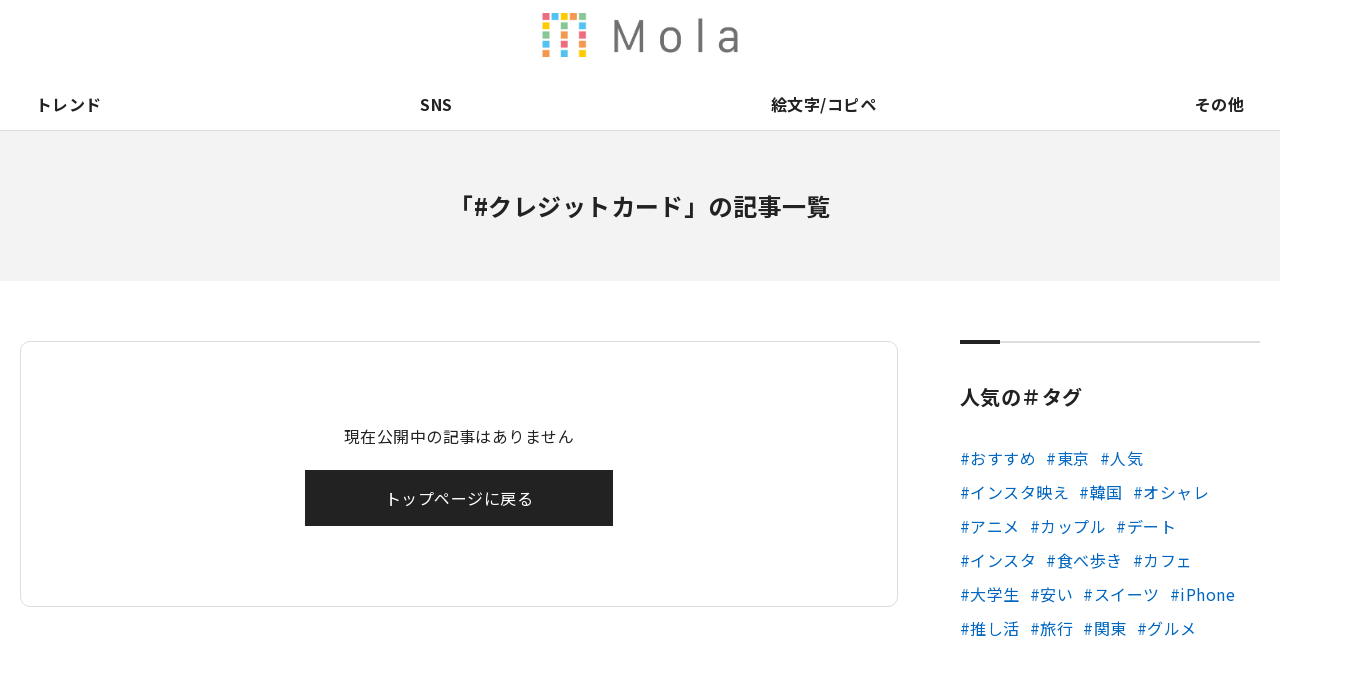

--- FILE ---
content_type: text/html; charset=UTF-8
request_url: https://mo-la.jp/tag/%E3%82%AF%E3%83%AC%E3%82%B8%E3%83%83%E3%83%88%E3%82%AB%E3%83%BC%E3%83%89/
body_size: 7288
content:
<!doctype html>
<html lang="ja">
<head>


<!-- 【新Adsenseタグ】Mola_全ページhead内_211019差し替え -->
<!-- <script async src="https://pagead2.googlesyndication.com/pagead/js/adsbygoogle.js?client=ca-pub-3077701252284859" crossorigin="anonymous"></script>
 -->
 		<script async src="https://pagead2.googlesyndication.com/pagead/js/adsbygoogle.js?client=ca-pub-1333877194161360"
     crossorigin="anonymous"></script>

<!-- Global site tag (gtag.js) - Google Analytics -->
<script async src="https://www.googletagmanager.com/gtag/js?id=UA-186172714-1"></script>
<script>
  window.dataLayer = window.dataLayer || [];
  function gtag(){dataLayer.push(arguments);}
  gtag('js', new Date());

  gtag('config', 'UA-186172714-1');
</script>
<script type="application/javascript" src="//anymind360.com/js/16802/ats.js"></script>

<!-- Google Tag Manager -->
<script>(function(w,d,s,l,i){w[l]=w[l]||[];w[l].push({'gtm.start':
new Date().getTime(),event:'gtm.js'});var f=d.getElementsByTagName(s)[0],
j=d.createElement(s),dl=l!='dataLayer'?'&l='+l:'';j.async=true;j.src=
'https://www.googletagmanager.com/gtm.js?id='+i+dl;f.parentNode.insertBefore(j,f);
})(window,document,'script','dataLayer','GTM-PNWGQ27');</script>
<!-- End Google Tag Manager -->
<!-- Global site tag (gtag.js) - Google Analytics -->
<script async src="https://www.googletagmanager.com/gtag/js?id=G-5EF877JVGY"></script>
<script>
  window.dataLayer = window.dataLayer || [];
  function gtag(){dataLayer.push(arguments);}
  gtag('js', new Date());

  gtag('config', 'G-5EF877JVGY');
</script>
<!-- <script data-ad-client="ca-pub-3077701252284859" async src="https://pagead2.googlesyndication.com/pagead/js/adsbygoogle.js"></script> -->
<!--<script data-ad-client="pub-3077701252284859" async src="https://pagead2.googlesyndication.com/pagead/js/adsbygoogle.js"></script>-->

<!-- 特定の記事のみに広告タグ 20210907-->

<meta charset="utf-8">
<meta http-equiv="X-UA-Compatible" content="IE=edge">
<meta name="viewport" content="width=device-width, initial-scale=1.0" />


		<!-- All in One SEO 4.3.8 - aioseo.com -->
		<title>クレジットカード - Mola</title>
		<meta name="robots" content="max-image-preview:large" />
		<link rel="canonical" href="https://mo-la.jp/tag/%E3%82%AF%E3%83%AC%E3%82%B8%E3%83%83%E3%83%88%E3%82%AB%E3%83%BC%E3%83%89/" />
		<meta name="generator" content="All in One SEO (AIOSEO) 4.3.8" />
		<script type="application/ld+json" class="aioseo-schema">
			{"@context":"https:\/\/schema.org","@graph":[{"@type":"BreadcrumbList","@id":"https:\/\/mo-la.jp\/tag\/%E3%82%AF%E3%83%AC%E3%82%B8%E3%83%83%E3%83%88%E3%82%AB%E3%83%BC%E3%83%89\/#breadcrumblist","itemListElement":[{"@type":"ListItem","@id":"https:\/\/mo-la.jp\/#listItem","position":1,"item":{"@type":"WebPage","@id":"https:\/\/mo-la.jp\/","name":"\u30db\u30fc\u30e0","description":"\u300eMola\u300f\u4e16\u306e\u4e2d\u306e\u30c8\u30ec\u30f3\u30c9\u30fb\u8a71\u984c\u3092\u89e3\u8aac\u3059\u308b\u30e1\u30c7\u30a3\u30a2\u3067\u3059\u3002 \u53cb\u3060\u3061\u3068\u306e\u4f1a\u8a71\u30fbSNS\u4e0a\u3067\u77e5\u3089\u306a\u3044\u8a00\u8449\u306b\u51fa\u4f1a\u3063\u305f\u6642\u3002 \u300c\u3042\u308c\u3001\u306a\u3093\u3067\u6d41\u884c\u3063\u3066\u308b\u3093\u3060\u308d\u3046\uff1f\u300d\u3068\u6c17\u306b\u306a\u3063\u305f\u6642\u3002Mola\u304c\u304a\u5c4a\u3051\u3059\u308b\u306e\u306f\u3001\u305d\u3093\u306a\u300c\u4eca\u300d\u3092\u3088\u308a\u6df1\u304f\u697d\u3057\u307f\u3001\u7406\u89e3\u3059\u308b\u305f\u3081\u306e\u30c8\u30ec\u30f3\u30c9\u306e\u201c\u7b54\u3048\u201d\u3067\u3059\u3002","url":"https:\/\/mo-la.jp\/"},"nextItem":"https:\/\/mo-la.jp\/tag\/%e3%82%af%e3%83%ac%e3%82%b8%e3%83%83%e3%83%88%e3%82%ab%e3%83%bc%e3%83%89\/#listItem"},{"@type":"ListItem","@id":"https:\/\/mo-la.jp\/tag\/%e3%82%af%e3%83%ac%e3%82%b8%e3%83%83%e3%83%88%e3%82%ab%e3%83%bc%e3%83%89\/#listItem","position":2,"item":{"@type":"WebPage","@id":"https:\/\/mo-la.jp\/tag\/%e3%82%af%e3%83%ac%e3%82%b8%e3%83%83%e3%83%88%e3%82%ab%e3%83%bc%e3%83%89\/","name":"\u30af\u30ec\u30b8\u30c3\u30c8\u30ab\u30fc\u30c9","url":"https:\/\/mo-la.jp\/tag\/%e3%82%af%e3%83%ac%e3%82%b8%e3%83%83%e3%83%88%e3%82%ab%e3%83%bc%e3%83%89\/"},"previousItem":"https:\/\/mo-la.jp\/#listItem"}]},{"@type":"CollectionPage","@id":"https:\/\/mo-la.jp\/tag\/%E3%82%AF%E3%83%AC%E3%82%B8%E3%83%83%E3%83%88%E3%82%AB%E3%83%BC%E3%83%89\/#collectionpage","url":"https:\/\/mo-la.jp\/tag\/%E3%82%AF%E3%83%AC%E3%82%B8%E3%83%83%E3%83%88%E3%82%AB%E3%83%BC%E3%83%89\/","name":"\u30af\u30ec\u30b8\u30c3\u30c8\u30ab\u30fc\u30c9 - Mola","inLanguage":"ja","isPartOf":{"@id":"https:\/\/mo-la.jp\/#website"},"breadcrumb":{"@id":"https:\/\/mo-la.jp\/tag\/%E3%82%AF%E3%83%AC%E3%82%B8%E3%83%83%E3%83%88%E3%82%AB%E3%83%BC%E3%83%89\/#breadcrumblist"}},{"@type":"Organization","@id":"https:\/\/mo-la.jp\/#organization","name":"Mola","url":"https:\/\/mo-la.jp\/","sameAs":["https:\/\/www.facebook.com\/profile.php?id=100064934951989","https:\/\/twitter.com\/Mola21391444"]},{"@type":"WebSite","@id":"https:\/\/mo-la.jp\/#website","url":"https:\/\/mo-la.jp\/","name":"Mola","description":"\u300eMola\u300f\u4e16\u306e\u4e2d\u306e\u30c8\u30ec\u30f3\u30c9\u30fb\u8a71\u984c\u3092\u89e3\u8aac\u3059\u308b\u30e1\u30c7\u30a3\u30a2","inLanguage":"ja","publisher":{"@id":"https:\/\/mo-la.jp\/#organization"}}]}
		</script>
		<!-- All in One SEO -->

<script type='text/javascript' src='https://cdnjs.cloudflare.com/ajax/libs/jquery/2.1.4/jquery.min.js?ver=2.1.4' id='jquery-js'></script>
<script type='text/javascript' src='https://mo-la.jp/wp-content/plugins/wp-user-avatar/assets/flatpickr/flatpickr.min.js?ver=4.10.2' id='ppress-flatpickr-js'></script>
<script type='text/javascript' src='https://mo-la.jp/wp-content/plugins/wp-user-avatar/assets/select2/select2.min.js?ver=4.10.2' id='ppress-select2-js'></script>
<script type='text/javascript' src='https://cdnjs.cloudflare.com/ajax/libs/jquery-migrate/1.2.1/jquery-migrate.min.js?ver=1.2.1' id='jquery-migrate-js'></script>
<!-- favicon -->
<link rel="icon" href="https://mo-la.jp/wp-content/themes/mola_bk/images/favicon/favicon.ico">
<link rel="apple-touch-icon" href="https://mo-la.jp/wp-content/themes/mola_bk/images/favicon/apple-touch-icon-152x152.png" sizes="152x152">
<link rel="icon" href="https://mo-la.jp/wp-content/themes/mola_bk/images/favicon/favicon-192x192.png" sizes="192x192" type="image/png">
<!-- font style -->
<link href="https://fonts.googleapis.com/css?family=Noto+Sans+JP:400,700,900|Lato:400,700,900&display=swap&subset=japanese" rel="stylesheet">
<!-- slick style -->
<link rel="stylesheet" href="https://cdnjs.cloudflare.com/ajax/libs/slick-carousel/1.6.0/slick.css" type="text/css" />
<link rel="stylesheet" href="https://mo-la.jp/wp-content/themes/mola_bk/css/slick-theme.css" type="text/css" />
<!-- scroll-hint style -->
<link rel="stylesheet" href="https://unpkg.com/scroll-hint@1.0.0/css/scroll-hint.css">
<!-- page style -->
<link rel="stylesheet" href="https://mo-la.jp/wp-content/themes/mola_bk/css/common.css" type="text/css" />
<link rel="stylesheet" href="https://mo-la.jp/wp-content/themes/mola_bk/css/contents.css" type="text/css" />
<link rel="stylesheet" href="https://mo-la.jp/wp-content/themes/mola_bk/css/top.css" type="text/css" />
<link rel="stylesheet" href="https://mo-la.jp/wp-content/themes/mola_bk/css/form.css" type="text/css" />



</head>

<body>
<!-- Google Tag Manager (noscript) -->
<noscript><iframe src="https://www.googletagmanager.com/ns.html?id=GTM-PNWGQ27"
height="0" width="0" style="display:none;visibility:hidden"></iframe></noscript>
<!-- End Google Tag Manager (noscript) -->

<!-- 特定の記事のみに広告タグ 20210907-->


<header>
<div class="header_in">
<div class="logo"><a href="https://mo-la.jp/">Mola</a></div>
<div class="trigger">
<div class="menu_btn"><span></span><span></span><span></span></div>
</div>
<div class="search"><a href="#" class="js_modal_open" data-target="modal_search"><i class="fas fa-search"></i></a></div>
<div class="snsnav">
<div class="menu"><ul>
<li class="page_item page-item-89701"><a href="https://mo-la.jp/external-transmission/">利用者情報の外部送信について</a></li>
<li class="page_item page-item-29196"><a href="https://mo-la.jp/monology-feed/">monology用RSS</a></li>
<li class="page_item page-item-29194"><a href="https://mo-la.jp/apprev-feed/">アプリ＆レビュー用feed</a></li>
<li class="page_item page-item-29192"><a href="https://mo-la.jp/luvu-feed/">LUVU用RSS</a></li>
<li class="page_item page-item-29189"><a href="https://mo-la.jp/sototano-feed/">sototano用RSS</a></li>
<li class="page_item page-item-29185 current_page_parent"><a href="https://mo-la.jp/entameweek-feed/">エンタメウィークRSS</a></li>
<li class="page_item page-item-24300"><a href="https://mo-la.jp/mamatenna-feed/">ママテナRSS配信用</a></li>
<li class="page_item page-item-2"><a href="https://mo-la.jp/">トップページ</a></li>
<li class="page_item page-item-105"><a href="https://mo-la.jp/about/">Molaとは</a></li>
<li class="page_item page-item-107"><a href="https://mo-la.jp/company/">運営会社</a></li>
<li class="page_item page-item-109"><a href="https://mo-la.jp/copyright/">著作権・免責事項</a></li>
<li class="page_item page-item-359 page_item_has_children"><a href="https://mo-la.jp/ads/">広告掲載ご希望の企業様</a></li>
<li class="page_item page-item-113 page_item_has_children"><a href="https://mo-la.jp/contact/">取材・その他お問い合わせ</a></li>
<li class="page_item page-item-3"><a href="https://mo-la.jp/privacy/">プライバシーポリシー</a></li>
<li class="page_item page-item-115"><a href="https://mo-la.jp/sitemap/">サイトマップ</a></li>
</ul></div>
</div>
</div>
<nav class="nav">
<div class="gnav">
<ul><li class="in_lower trend"><a class="in_link" href="https://mo-la.jp/category/trend/">トレンド</a>
  <div class="gnav_lower"><div class="gnav_lower_in"><div class="image"><img src="https://mo-la.jp/wp-content/uploads/1-803.png" alt=""/></div><div class="txt"><p class="toplink"><a href="https://mo-la.jp/category/trend/">トレンド TOP</a></p><ul>  <li><a href="https://mo-la.jp/category/trend/%e3%83%af%e3%83%bc%e3%83%89/">言葉</a></li>
    <li><a href="https://mo-la.jp/category/trend/thing/">もの</a></li>
    <li><a href="https://mo-la.jp/category/trend/diagnosis/">診断</a></li>
  </ul></div></div></div>  </li>
<li class="in_lower sns"><a class="in_link" href="https://mo-la.jp/category/sns/">SNS</a>
  <div class="gnav_lower"><div class="gnav_lower_in"><div class="image"><img src="https://mo-la.jp/wp-content/uploads/2-847.png" alt=""/></div><div class="txt"><p class="toplink"><a href="https://mo-la.jp/category/sns/">SNS TOP</a></p><ul>  <li><a href="https://mo-la.jp/category/sns/instagram/">Instagram</a></li>
    <li><a href="https://mo-la.jp/category/sns/x/">X（旧Twitter)</a></li>
    <li><a href="https://mo-la.jp/category/sns/tiktok/">TikTok</a></li>
    <li><a href="https://mo-la.jp/category/sns/bereal/">BeReal.</a></li>
    <li><a href="https://mo-la.jp/category/sns/other-sns/">その他</a></li>
  </ul></div></div></div>  </li>
<li class="in_lower emoji"><a class="in_link" href="https://mo-la.jp/category/emoji/">絵文字/コピペ</a>
    </li>
<li class="in_lower other"><a class="in_link" href="https://mo-la.jp/category/other/">その他</a>
  <div class="gnav_lower"><div class="gnav_lower_in"><div class="image"><img src="https://mo-la.jp/wp-content/uploads/4-672.png" alt=""/></div><div class="txt"><p class="toplink"><a href="https://mo-la.jp/category/other/">その他 TOP</a></p><ul>  <li><a href="https://mo-la.jp/category/other/%e9%81%8a%e3%81%b3/">遊び</a></li>
    <li><a href="https://mo-la.jp/category/other/%e3%82%b2%e3%83%bc%e3%83%a0/">ゲーム</a></li>
    <li><a href="https://mo-la.jp/category/other/anime/">アニメ</a></li>
    <li><a href="https://mo-la.jp/category/other/sports/">スポーツ</a></li>
    <li><a href="https://mo-la.jp/category/other/love-affair/">恋愛</a></li>
    <li><a href="https://mo-la.jp/category/other/beauty/">ビューティー</a></li>
    <li><a href="https://mo-la.jp/category/other/music/">音楽</a></li>
    <li><a href="https://mo-la.jp/category/other/gourmet/">グルメ</a></li>
    <li><a href="https://mo-la.jp/category/other/sightseeing/">観光地</a></li>
    <li><a href="https://mo-la.jp/category/other/%e3%81%be%e3%81%a8%e3%82%81/">まとめ</a></li>
  </ul></div></div></div>  </li>
</ul></div>
<div class="snsnav">
<div class="menu"><ul>
<li class="page_item page-item-89701"><a href="https://mo-la.jp/external-transmission/">利用者情報の外部送信について</a></li>
<li class="page_item page-item-29196"><a href="https://mo-la.jp/monology-feed/">monology用RSS</a></li>
<li class="page_item page-item-29194"><a href="https://mo-la.jp/apprev-feed/">アプリ＆レビュー用feed</a></li>
<li class="page_item page-item-29192"><a href="https://mo-la.jp/luvu-feed/">LUVU用RSS</a></li>
<li class="page_item page-item-29189"><a href="https://mo-la.jp/sototano-feed/">sototano用RSS</a></li>
<li class="page_item page-item-29185 current_page_parent"><a href="https://mo-la.jp/entameweek-feed/">エンタメウィークRSS</a></li>
<li class="page_item page-item-24300"><a href="https://mo-la.jp/mamatenna-feed/">ママテナRSS配信用</a></li>
<li class="page_item page-item-2"><a href="https://mo-la.jp/">トップページ</a></li>
<li class="page_item page-item-105"><a href="https://mo-la.jp/about/">Molaとは</a></li>
<li class="page_item page-item-107"><a href="https://mo-la.jp/company/">運営会社</a></li>
<li class="page_item page-item-109"><a href="https://mo-la.jp/copyright/">著作権・免責事項</a></li>
<li class="page_item page-item-359 page_item_has_children"><a href="https://mo-la.jp/ads/">広告掲載ご希望の企業様</a></li>
<li class="page_item page-item-113 page_item_has_children"><a href="https://mo-la.jp/contact/">取材・その他お問い合わせ</a></li>
<li class="page_item page-item-3"><a href="https://mo-la.jp/privacy/">プライバシーポリシー</a></li>
<li class="page_item page-item-115"><a href="https://mo-la.jp/sitemap/">サイトマップ</a></li>
</ul></div>
</div>
<div class="hnav">
<ul id="menu-pagenav" class="menu"><li id="menu-item-124" class="menu-item menu-item-type-post_type menu-item-object-page menu-item-124"><a href="https://mo-la.jp/about/">Molaとは</a></li>
<li id="menu-item-355" class="external menu-item menu-item-type-custom menu-item-object-custom menu-item-355"><a target="_blank" rel="noopener" href="https://corp.fourm.jp/">運営会社</a></li>
<li id="menu-item-128" class="menu-item menu-item-type-post_type menu-item-object-page menu-item-128"><a href="https://mo-la.jp/contact/">取材・その他お問い合わせ</a></li>
<li id="menu-item-372" class="menu-item menu-item-type-post_type menu-item-object-page menu-item-372"><a href="https://mo-la.jp/ads/">広告掲載ご希望の企業様</a></li>
<li id="menu-item-123" class="menu-item menu-item-type-post_type menu-item-object-page menu-item-privacy-policy menu-item-123"><a rel="privacy-policy" href="https://mo-la.jp/privacy/">プライバシーポリシー</a></li>
<li id="menu-item-126" class="menu-item menu-item-type-post_type menu-item-object-page menu-item-126"><a href="https://mo-la.jp/copyright/">著作権・免責事項</a></li>
<li id="menu-item-129" class="menu-item menu-item-type-post_type menu-item-object-page menu-item-129"><a href="https://mo-la.jp/sitemap/">サイトマップ</a></li>
<li id="menu-item-89704" class="menu-item menu-item-type-post_type menu-item-object-page menu-item-89704"><a href="https://mo-la.jp/external-transmission/">利用者情報の外部送信について</a></li>
</ul></div>
</nav>
</header>
<nav class="carousel">
<ul>
<li class="top"><a href="https://mo-la.jp/">トップ</a></li>
<li class="trend"><a href="https://mo-la.jp/category/trend/">トレンド</a></li>
<li class="sns"><a href="https://mo-la.jp/category/sns/">SNS</a></li>
<li class="emoji"><a href="https://mo-la.jp/category/emoji/">絵文字/コピペ</a></li>
<li class="other"><a href="https://mo-la.jp/category/other/">その他</a></li>
</ul>
</nav><main>
<div class="kv_others">
<h1>「#クレジットカード」の記事一覧</h1>
</div>
<div class="container">
<div class="primary page_category">
<div class="noentry">
<p>現在公開中の記事はありません</p>
<div class="btn"><a href="https://mo-la.jp/">トップページに戻る</a></div>
</div>
</div>
<div class="secondary">
<div class="separator"></div>
<!--
<aside class="item sideentry ranking">
<h3>人気の記事</h3>
<ul>
</ul>
</aside>
<div class="separator"></div>
-->


<div class="separator"></div>
<aside class="item">
<h3>人気の＃タグ</h3>
<ul class="wp-tag-cloud">
<li class="cat-item cat-item-1">	<a href="https://mo-la.jp/tag/%e3%81%8a%e3%81%99%e3%81%99%e3%82%81">おすすめ	</a></li><li class="cat-item cat-item-1">	<a href="https://mo-la.jp/tag/%e6%9d%b1%e4%ba%ac">東京	</a></li><li class="cat-item cat-item-1">	<a href="https://mo-la.jp/tag/%e4%ba%ba%e6%b0%97">人気	</a></li><li class="cat-item cat-item-1">	<a href="https://mo-la.jp/tag/%e3%82%a4%e3%83%b3%e3%82%b9%e3%82%bf%e6%98%a0%e3%81%88">インスタ映え	</a></li><li class="cat-item cat-item-1">	<a href="https://mo-la.jp/tag/%e9%9f%93%e5%9b%bd">韓国	</a></li><li class="cat-item cat-item-1">	<a href="https://mo-la.jp/tag/%e3%82%aa%e3%82%b7%e3%83%a3%e3%83%ac">オシャレ	</a></li><li class="cat-item cat-item-1">	<a href="https://mo-la.jp/tag/%e3%82%a2%e3%83%8b%e3%83%a1">アニメ	</a></li><li class="cat-item cat-item-1">	<a href="https://mo-la.jp/tag/%e3%82%ab%e3%83%83%e3%83%97%e3%83%ab">カップル	</a></li><li class="cat-item cat-item-1">	<a href="https://mo-la.jp/tag/%e3%83%87%e3%83%bc%e3%83%88">デート	</a></li><li class="cat-item cat-item-1">	<a href="https://mo-la.jp/tag/%e3%82%a4%e3%83%b3%e3%82%b9%e3%82%bf">インスタ	</a></li><li class="cat-item cat-item-1">	<a href="https://mo-la.jp/tag/%e9%a3%9f%e3%81%b9%e6%ad%a9%e3%81%8d">食べ歩き	</a></li><li class="cat-item cat-item-1">	<a href="https://mo-la.jp/tag/%e3%82%ab%e3%83%95%e3%82%a7">カフェ	</a></li><li class="cat-item cat-item-1">	<a href="https://mo-la.jp/tag/%e5%a4%a7%e5%ad%a6%e7%94%9f">大学生	</a></li><li class="cat-item cat-item-1">	<a href="https://mo-la.jp/tag/%e5%ae%89%e3%81%84">安い	</a></li><li class="cat-item cat-item-1">	<a href="https://mo-la.jp/tag/%e3%82%b9%e3%82%a4%e3%83%bc%e3%83%84">スイーツ	</a></li><li class="cat-item cat-item-1">	<a href="https://mo-la.jp/tag/iphone">iPhone	</a></li><li class="cat-item cat-item-1">	<a href="https://mo-la.jp/tag/%e6%8e%a8%e3%81%97%e6%b4%bb">推し活	</a></li><li class="cat-item cat-item-1">	<a href="https://mo-la.jp/tag/%e6%97%85%e8%a1%8c">旅行	</a></li><li class="cat-item cat-item-1">	<a href="https://mo-la.jp/tag/%e9%96%a2%e6%9d%b1">関東	</a></li><li class="cat-item cat-item-1">	<a href="https://mo-la.jp/tag/%e3%82%b0%e3%83%ab%e3%83%a1">グルメ	</a></li></ul>
</aside>


<aside class="sidebnr">
</aside>
</div></div>
</main>
<div class="btm_about">
<div class="btm_about_in">
<div class="about_logo">
<div class="logo">
<div class="image"><img src="https://mo-la.jp/wp-content/themes/mola_bk/images/common/logo_horizontal_black.png" alt="Mola"/></div>
<p>『Mola』世の中のトレンド・話題を解説するメディア</p>
</div>
</div>
<div class="snsnav">
<div class="menu"><ul>
<li class="page_item page-item-89701"><a href="https://mo-la.jp/external-transmission/">利用者情報の外部送信について</a></li>
<li class="page_item page-item-29196"><a href="https://mo-la.jp/monology-feed/">monology用RSS</a></li>
<li class="page_item page-item-29194"><a href="https://mo-la.jp/apprev-feed/">アプリ＆レビュー用feed</a></li>
<li class="page_item page-item-29192"><a href="https://mo-la.jp/luvu-feed/">LUVU用RSS</a></li>
<li class="page_item page-item-29189"><a href="https://mo-la.jp/sototano-feed/">sototano用RSS</a></li>
<li class="page_item page-item-29185 current_page_parent"><a href="https://mo-la.jp/entameweek-feed/">エンタメウィークRSS</a></li>
<li class="page_item page-item-24300"><a href="https://mo-la.jp/mamatenna-feed/">ママテナRSS配信用</a></li>
<li class="page_item page-item-2"><a href="https://mo-la.jp/">トップページ</a></li>
<li class="page_item page-item-105"><a href="https://mo-la.jp/about/">Molaとは</a></li>
<li class="page_item page-item-107"><a href="https://mo-la.jp/company/">運営会社</a></li>
<li class="page_item page-item-109"><a href="https://mo-la.jp/copyright/">著作権・免責事項</a></li>
<li class="page_item page-item-359 page_item_has_children"><a href="https://mo-la.jp/ads/">広告掲載ご希望の企業様</a></li>
<li class="page_item page-item-113 page_item_has_children"><a href="https://mo-la.jp/contact/">取材・その他お問い合わせ</a></li>
<li class="page_item page-item-3"><a href="https://mo-la.jp/privacy/">プライバシーポリシー</a></li>
<li class="page_item page-item-115"><a href="https://mo-la.jp/sitemap/">サイトマップ</a></li>
</ul></div>
</div>
</div>
</div>

<footer id="footer">
<div class="footer_in">
<div class="fnav_btn">メニュー</div>
<div class="fnav">
<div class="home"><a href="https://mo-la.jp/">Mola ホーム</a></div>
<div class="fnav_in">
<div class="subnav catlist">
<p>カテゴリから探す</p>
<ul>
<li class="trend"><a href="https://mo-la.jp/category/trend/">トレンド</a></li>
<li class="sns"><a href="https://mo-la.jp/category/sns/">SNS</a></li>
<li class="emoji"><a href="https://mo-la.jp/category/emoji/">絵文字/コピペ</a></li>
<li class="other"><a href="https://mo-la.jp/category/other/">その他</a></li>
</ul>
</div>
<div class="subnav pagelist">
<p>Molaについて</p>
<ul id="menu-pagenav-1" class="menu"><li class="menu-item menu-item-type-post_type menu-item-object-page menu-item-124"><a href="https://mo-la.jp/about/">Molaとは</a></li>
<li class="external menu-item menu-item-type-custom menu-item-object-custom menu-item-355"><a target="_blank" rel="noopener" href="https://corp.fourm.jp/">運営会社</a></li>
<li class="menu-item menu-item-type-post_type menu-item-object-page menu-item-128"><a href="https://mo-la.jp/contact/">取材・その他お問い合わせ</a></li>
<li class="menu-item menu-item-type-post_type menu-item-object-page menu-item-372"><a href="https://mo-la.jp/ads/">広告掲載ご希望の企業様</a></li>
<li class="menu-item menu-item-type-post_type menu-item-object-page menu-item-privacy-policy menu-item-123"><a rel="privacy-policy" href="https://mo-la.jp/privacy/">プライバシーポリシー</a></li>
<li class="menu-item menu-item-type-post_type menu-item-object-page menu-item-126"><a href="https://mo-la.jp/copyright/">著作権・免責事項</a></li>
<li class="menu-item menu-item-type-post_type menu-item-object-page menu-item-129"><a href="https://mo-la.jp/sitemap/">サイトマップ</a></li>
<li class="menu-item menu-item-type-post_type menu-item-object-page menu-item-89704"><a href="https://mo-la.jp/external-transmission/">利用者情報の外部送信について</a></li>
</ul></div>
</div>
</div>
<address class="en">Copyright &copy; Mola all rights reserved.</address>
</div>
</footer>
<div class="pagetop"><a href="#" class="anchorlink"><img src="https://mo-la.jp/wp-content/themes/mola_bk/images/common/icon_pagetop.svg" alt=""/></a></div><div class="modal_search js_modal" id="modal_search">
<div class="modal_search_inner">
<div class="modal_search_content">
<p class="close js_modal_close"><a href="#"><span></span><span></span></a></p>
<div class="modal_search_form">
<form method="get" id="searchform" name="searchform" action="https://mo-la.jp/">
<input type="hidden" name="s" id="s" />
<input type="hidden" name="post_type" value="post">
<input type="search" value="" name="s" id="s" placeholder="キーワードを入力してください" class="modal_search_input" />
<input type="submit" value="search" class="modal_search_btn">
</form>
</div>
</div>
</div>
<div class="modal_search_bg js_modal_close"></div>
</div><link rel='stylesheet' id='wp-block-library-css' href='https://mo-la.jp/wp-includes/css/dist/block-library/style.min.css?ver=6.2.8' type='text/css' media='all' />
<link rel='stylesheet' id='classic-theme-styles-css' href='https://mo-la.jp/wp-includes/css/classic-themes.min.css?ver=6.2.8' type='text/css' media='all' />
<style id='global-styles-inline-css' type='text/css'>
body{--wp--preset--color--black: #000000;--wp--preset--color--cyan-bluish-gray: #abb8c3;--wp--preset--color--white: #ffffff;--wp--preset--color--pale-pink: #f78da7;--wp--preset--color--vivid-red: #cf2e2e;--wp--preset--color--luminous-vivid-orange: #ff6900;--wp--preset--color--luminous-vivid-amber: #fcb900;--wp--preset--color--light-green-cyan: #7bdcb5;--wp--preset--color--vivid-green-cyan: #00d084;--wp--preset--color--pale-cyan-blue: #8ed1fc;--wp--preset--color--vivid-cyan-blue: #0693e3;--wp--preset--color--vivid-purple: #9b51e0;--wp--preset--gradient--vivid-cyan-blue-to-vivid-purple: linear-gradient(135deg,rgba(6,147,227,1) 0%,rgb(155,81,224) 100%);--wp--preset--gradient--light-green-cyan-to-vivid-green-cyan: linear-gradient(135deg,rgb(122,220,180) 0%,rgb(0,208,130) 100%);--wp--preset--gradient--luminous-vivid-amber-to-luminous-vivid-orange: linear-gradient(135deg,rgba(252,185,0,1) 0%,rgba(255,105,0,1) 100%);--wp--preset--gradient--luminous-vivid-orange-to-vivid-red: linear-gradient(135deg,rgba(255,105,0,1) 0%,rgb(207,46,46) 100%);--wp--preset--gradient--very-light-gray-to-cyan-bluish-gray: linear-gradient(135deg,rgb(238,238,238) 0%,rgb(169,184,195) 100%);--wp--preset--gradient--cool-to-warm-spectrum: linear-gradient(135deg,rgb(74,234,220) 0%,rgb(151,120,209) 20%,rgb(207,42,186) 40%,rgb(238,44,130) 60%,rgb(251,105,98) 80%,rgb(254,248,76) 100%);--wp--preset--gradient--blush-light-purple: linear-gradient(135deg,rgb(255,206,236) 0%,rgb(152,150,240) 100%);--wp--preset--gradient--blush-bordeaux: linear-gradient(135deg,rgb(254,205,165) 0%,rgb(254,45,45) 50%,rgb(107,0,62) 100%);--wp--preset--gradient--luminous-dusk: linear-gradient(135deg,rgb(255,203,112) 0%,rgb(199,81,192) 50%,rgb(65,88,208) 100%);--wp--preset--gradient--pale-ocean: linear-gradient(135deg,rgb(255,245,203) 0%,rgb(182,227,212) 50%,rgb(51,167,181) 100%);--wp--preset--gradient--electric-grass: linear-gradient(135deg,rgb(202,248,128) 0%,rgb(113,206,126) 100%);--wp--preset--gradient--midnight: linear-gradient(135deg,rgb(2,3,129) 0%,rgb(40,116,252) 100%);--wp--preset--duotone--dark-grayscale: url('#wp-duotone-dark-grayscale');--wp--preset--duotone--grayscale: url('#wp-duotone-grayscale');--wp--preset--duotone--purple-yellow: url('#wp-duotone-purple-yellow');--wp--preset--duotone--blue-red: url('#wp-duotone-blue-red');--wp--preset--duotone--midnight: url('#wp-duotone-midnight');--wp--preset--duotone--magenta-yellow: url('#wp-duotone-magenta-yellow');--wp--preset--duotone--purple-green: url('#wp-duotone-purple-green');--wp--preset--duotone--blue-orange: url('#wp-duotone-blue-orange');--wp--preset--font-size--small: 13px;--wp--preset--font-size--medium: 20px;--wp--preset--font-size--large: 36px;--wp--preset--font-size--x-large: 42px;--wp--preset--spacing--20: 0.44rem;--wp--preset--spacing--30: 0.67rem;--wp--preset--spacing--40: 1rem;--wp--preset--spacing--50: 1.5rem;--wp--preset--spacing--60: 2.25rem;--wp--preset--spacing--70: 3.38rem;--wp--preset--spacing--80: 5.06rem;--wp--preset--shadow--natural: 6px 6px 9px rgba(0, 0, 0, 0.2);--wp--preset--shadow--deep: 12px 12px 50px rgba(0, 0, 0, 0.4);--wp--preset--shadow--sharp: 6px 6px 0px rgba(0, 0, 0, 0.2);--wp--preset--shadow--outlined: 6px 6px 0px -3px rgba(255, 255, 255, 1), 6px 6px rgba(0, 0, 0, 1);--wp--preset--shadow--crisp: 6px 6px 0px rgba(0, 0, 0, 1);}:where(.is-layout-flex){gap: 0.5em;}body .is-layout-flow > .alignleft{float: left;margin-inline-start: 0;margin-inline-end: 2em;}body .is-layout-flow > .alignright{float: right;margin-inline-start: 2em;margin-inline-end: 0;}body .is-layout-flow > .aligncenter{margin-left: auto !important;margin-right: auto !important;}body .is-layout-constrained > .alignleft{float: left;margin-inline-start: 0;margin-inline-end: 2em;}body .is-layout-constrained > .alignright{float: right;margin-inline-start: 2em;margin-inline-end: 0;}body .is-layout-constrained > .aligncenter{margin-left: auto !important;margin-right: auto !important;}body .is-layout-constrained > :where(:not(.alignleft):not(.alignright):not(.alignfull)){max-width: var(--wp--style--global--content-size);margin-left: auto !important;margin-right: auto !important;}body .is-layout-constrained > .alignwide{max-width: var(--wp--style--global--wide-size);}body .is-layout-flex{display: flex;}body .is-layout-flex{flex-wrap: wrap;align-items: center;}body .is-layout-flex > *{margin: 0;}:where(.wp-block-columns.is-layout-flex){gap: 2em;}.has-black-color{color: var(--wp--preset--color--black) !important;}.has-cyan-bluish-gray-color{color: var(--wp--preset--color--cyan-bluish-gray) !important;}.has-white-color{color: var(--wp--preset--color--white) !important;}.has-pale-pink-color{color: var(--wp--preset--color--pale-pink) !important;}.has-vivid-red-color{color: var(--wp--preset--color--vivid-red) !important;}.has-luminous-vivid-orange-color{color: var(--wp--preset--color--luminous-vivid-orange) !important;}.has-luminous-vivid-amber-color{color: var(--wp--preset--color--luminous-vivid-amber) !important;}.has-light-green-cyan-color{color: var(--wp--preset--color--light-green-cyan) !important;}.has-vivid-green-cyan-color{color: var(--wp--preset--color--vivid-green-cyan) !important;}.has-pale-cyan-blue-color{color: var(--wp--preset--color--pale-cyan-blue) !important;}.has-vivid-cyan-blue-color{color: var(--wp--preset--color--vivid-cyan-blue) !important;}.has-vivid-purple-color{color: var(--wp--preset--color--vivid-purple) !important;}.has-black-background-color{background-color: var(--wp--preset--color--black) !important;}.has-cyan-bluish-gray-background-color{background-color: var(--wp--preset--color--cyan-bluish-gray) !important;}.has-white-background-color{background-color: var(--wp--preset--color--white) !important;}.has-pale-pink-background-color{background-color: var(--wp--preset--color--pale-pink) !important;}.has-vivid-red-background-color{background-color: var(--wp--preset--color--vivid-red) !important;}.has-luminous-vivid-orange-background-color{background-color: var(--wp--preset--color--luminous-vivid-orange) !important;}.has-luminous-vivid-amber-background-color{background-color: var(--wp--preset--color--luminous-vivid-amber) !important;}.has-light-green-cyan-background-color{background-color: var(--wp--preset--color--light-green-cyan) !important;}.has-vivid-green-cyan-background-color{background-color: var(--wp--preset--color--vivid-green-cyan) !important;}.has-pale-cyan-blue-background-color{background-color: var(--wp--preset--color--pale-cyan-blue) !important;}.has-vivid-cyan-blue-background-color{background-color: var(--wp--preset--color--vivid-cyan-blue) !important;}.has-vivid-purple-background-color{background-color: var(--wp--preset--color--vivid-purple) !important;}.has-black-border-color{border-color: var(--wp--preset--color--black) !important;}.has-cyan-bluish-gray-border-color{border-color: var(--wp--preset--color--cyan-bluish-gray) !important;}.has-white-border-color{border-color: var(--wp--preset--color--white) !important;}.has-pale-pink-border-color{border-color: var(--wp--preset--color--pale-pink) !important;}.has-vivid-red-border-color{border-color: var(--wp--preset--color--vivid-red) !important;}.has-luminous-vivid-orange-border-color{border-color: var(--wp--preset--color--luminous-vivid-orange) !important;}.has-luminous-vivid-amber-border-color{border-color: var(--wp--preset--color--luminous-vivid-amber) !important;}.has-light-green-cyan-border-color{border-color: var(--wp--preset--color--light-green-cyan) !important;}.has-vivid-green-cyan-border-color{border-color: var(--wp--preset--color--vivid-green-cyan) !important;}.has-pale-cyan-blue-border-color{border-color: var(--wp--preset--color--pale-cyan-blue) !important;}.has-vivid-cyan-blue-border-color{border-color: var(--wp--preset--color--vivid-cyan-blue) !important;}.has-vivid-purple-border-color{border-color: var(--wp--preset--color--vivid-purple) !important;}.has-vivid-cyan-blue-to-vivid-purple-gradient-background{background: var(--wp--preset--gradient--vivid-cyan-blue-to-vivid-purple) !important;}.has-light-green-cyan-to-vivid-green-cyan-gradient-background{background: var(--wp--preset--gradient--light-green-cyan-to-vivid-green-cyan) !important;}.has-luminous-vivid-amber-to-luminous-vivid-orange-gradient-background{background: var(--wp--preset--gradient--luminous-vivid-amber-to-luminous-vivid-orange) !important;}.has-luminous-vivid-orange-to-vivid-red-gradient-background{background: var(--wp--preset--gradient--luminous-vivid-orange-to-vivid-red) !important;}.has-very-light-gray-to-cyan-bluish-gray-gradient-background{background: var(--wp--preset--gradient--very-light-gray-to-cyan-bluish-gray) !important;}.has-cool-to-warm-spectrum-gradient-background{background: var(--wp--preset--gradient--cool-to-warm-spectrum) !important;}.has-blush-light-purple-gradient-background{background: var(--wp--preset--gradient--blush-light-purple) !important;}.has-blush-bordeaux-gradient-background{background: var(--wp--preset--gradient--blush-bordeaux) !important;}.has-luminous-dusk-gradient-background{background: var(--wp--preset--gradient--luminous-dusk) !important;}.has-pale-ocean-gradient-background{background: var(--wp--preset--gradient--pale-ocean) !important;}.has-electric-grass-gradient-background{background: var(--wp--preset--gradient--electric-grass) !important;}.has-midnight-gradient-background{background: var(--wp--preset--gradient--midnight) !important;}.has-small-font-size{font-size: var(--wp--preset--font-size--small) !important;}.has-medium-font-size{font-size: var(--wp--preset--font-size--medium) !important;}.has-large-font-size{font-size: var(--wp--preset--font-size--large) !important;}.has-x-large-font-size{font-size: var(--wp--preset--font-size--x-large) !important;}
.wp-block-navigation a:where(:not(.wp-element-button)){color: inherit;}
:where(.wp-block-columns.is-layout-flex){gap: 2em;}
.wp-block-pullquote{font-size: 1.5em;line-height: 1.6;}
</style>
<link rel='stylesheet' id='ppress-frontend-css' href='https://mo-la.jp/wp-content/plugins/wp-user-avatar/assets/css/frontend.min.css?ver=4.10.2' type='text/css' media='all' />
<link rel='stylesheet' id='ppress-flatpickr-css' href='https://mo-la.jp/wp-content/plugins/wp-user-avatar/assets/flatpickr/flatpickr.min.css?ver=4.10.2' type='text/css' media='all' />
<link rel='stylesheet' id='ppress-select2-css' href='https://mo-la.jp/wp-content/plugins/wp-user-avatar/assets/select2/select2.min.css?ver=6.2.8' type='text/css' media='all' />
<script type='text/javascript' id='ppress-frontend-script-js-extra'>
/* <![CDATA[ */
var pp_ajax_form = {"ajaxurl":"https:\/\/mo-la.jp\/wp-admin\/admin-ajax.php","confirm_delete":"Are you sure?","deleting_text":"Deleting...","deleting_error":"An error occurred. Please try again.","nonce":"e4ee8ff116","disable_ajax_form":"false","is_checkout":"0","is_checkout_tax_enabled":"0"};
/* ]]> */
</script>
<script type='text/javascript' src='https://mo-la.jp/wp-content/plugins/wp-user-avatar/assets/js/frontend.min.js?ver=4.10.2' id='ppress-frontend-script-js'></script>
<!-- script -->
<script src="https://cdnjs.cloudflare.com/ajax/libs/slick-carousel/1.9.0/slick.min.js"></script>
<script src="https://kit.fontawesome.com/e3d97845a6.js"></script>
<script src="https://unpkg.com/scroll-hint@latest/js/scroll-hint.min.js"></script>
<script src="https://mo-la.jp/wp-content/themes/mola_bk/js/common.js"></script> </body>
</html>

--- FILE ---
content_type: text/html; charset=utf-8
request_url: https://www.google.com/recaptcha/api2/aframe
body_size: 135
content:
<!DOCTYPE HTML><html><head><meta http-equiv="content-type" content="text/html; charset=UTF-8"></head><body><script nonce="r6UnP2VfmgxGsjiq4HyRPw">/** Anti-fraud and anti-abuse applications only. See google.com/recaptcha */ try{var clients={'sodar':'https://pagead2.googlesyndication.com/pagead/sodar?'};window.addEventListener("message",function(a){try{if(a.source===window.parent){var b=JSON.parse(a.data);var c=clients[b['id']];if(c){var d=document.createElement('img');d.src=c+b['params']+'&rc='+(localStorage.getItem("rc::a")?sessionStorage.getItem("rc::b"):"");window.document.body.appendChild(d);sessionStorage.setItem("rc::e",parseInt(sessionStorage.getItem("rc::e")||0)+1);localStorage.setItem("rc::h",'1769612081435');}}}catch(b){}});window.parent.postMessage("_grecaptcha_ready", "*");}catch(b){}</script></body></html>